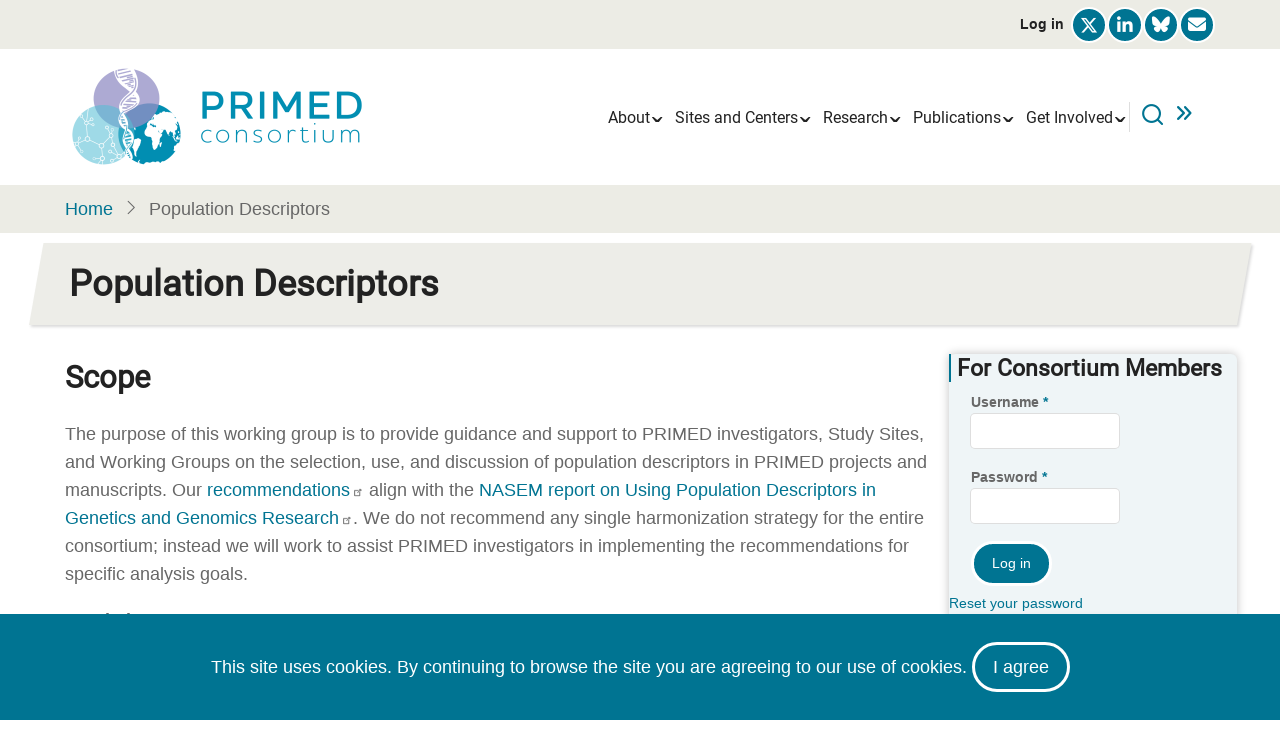

--- FILE ---
content_type: text/html; charset=UTF-8
request_url: https://primedconsortium.org/working-group/population-descriptors
body_size: 8749
content:
<!DOCTYPE html>
<html lang="en" dir="ltr">
  <head>
    <meta charset="utf-8" />
<script async src="https://www.googletagmanager.com/gtag/js?id=G-L8SZBLMSG0"></script>
<script>window.dataLayer = window.dataLayer || [];function gtag(){dataLayer.push(arguments)};gtag("js", new Date());gtag("set", "developer_id.dMDhkMT", true);gtag("config", "G-L8SZBLMSG0", {"groups":"default","page_placeholder":"PLACEHOLDER_page_location"});</script>
<meta name="Generator" content="Drupal 10 (https://www.drupal.org)" />
<meta name="MobileOptimized" content="width" />
<meta name="HandheldFriendly" content="true" />
<meta name="viewport" content="width=device-width, initial-scale=1.0" />
<link rel="icon" href="/sites/default/files/android-chrome-192x192.png" type="image/png" />
<link rel="alternate" type="text/csv" title="Working Group Roster" href="/working-group/133/export?page&amp;_format=csv" />
<link rel="canonical" href="https://primedconsortium.org/working-group/population-descriptors" />
<link rel="shortlink" href="https://primedconsortium.org/node/133" />

    <title>Population Descriptors | PRIMED Consortium</title>
        <link rel="preload" as="font" href="/themes/custom/primedtarapro/fonts/open-sans.woff2" type="font/woff2" crossorigin>
    <link rel="preload" as="font" href="/themes/custom/primedtarapro/fonts/roboto.woff2" type="font/woff2" crossorigin>
    
    <link rel="stylesheet" media="all" href="/core/themes/stable9/css/system/components/align.module.css?t8veam" />
<link rel="stylesheet" media="all" href="/core/themes/stable9/css/system/components/fieldgroup.module.css?t8veam" />
<link rel="stylesheet" media="all" href="/core/themes/stable9/css/system/components/container-inline.module.css?t8veam" />
<link rel="stylesheet" media="all" href="/core/themes/stable9/css/system/components/clearfix.module.css?t8veam" />
<link rel="stylesheet" media="all" href="/core/themes/stable9/css/system/components/details.module.css?t8veam" />
<link rel="stylesheet" media="all" href="/core/themes/stable9/css/system/components/hidden.module.css?t8veam" />
<link rel="stylesheet" media="all" href="/core/themes/stable9/css/system/components/item-list.module.css?t8veam" />
<link rel="stylesheet" media="all" href="/core/themes/stable9/css/system/components/js.module.css?t8veam" />
<link rel="stylesheet" media="all" href="/core/themes/stable9/css/system/components/nowrap.module.css?t8veam" />
<link rel="stylesheet" media="all" href="/core/themes/stable9/css/system/components/position-container.module.css?t8veam" />
<link rel="stylesheet" media="all" href="/core/themes/stable9/css/system/components/reset-appearance.module.css?t8veam" />
<link rel="stylesheet" media="all" href="/core/themes/stable9/css/system/components/resize.module.css?t8veam" />
<link rel="stylesheet" media="all" href="/core/themes/stable9/css/system/components/system-status-counter.css?t8veam" />
<link rel="stylesheet" media="all" href="/core/themes/stable9/css/system/components/system-status-report-counters.css?t8veam" />
<link rel="stylesheet" media="all" href="/core/themes/stable9/css/system/components/system-status-report-general-info.css?t8veam" />
<link rel="stylesheet" media="all" href="/core/themes/stable9/css/system/components/tablesort.module.css?t8veam" />
<link rel="stylesheet" media="all" href="/core/themes/stable9/css/views/views.module.css?t8veam" />
<link rel="stylesheet" media="all" href="/modules/contrib/ckeditor_accordion/css/accordion.frontend.css?t8veam" />
<link rel="stylesheet" media="all" href="/modules/contrib/extlink/css/extlink.css?t8veam" />
<link rel="stylesheet" media="all" href="/modules/custom/proposals/css/proposals.css?t8veam" />
<link rel="stylesheet" media="all" href="/modules/contrib/views_data_export/css/views_data_export.css?t8veam" />
<link rel="stylesheet" media="all" href="/themes/contrib/tarapro/css/fontawesome6.css?t8veam" />
<link rel="stylesheet" media="all" href="/themes/contrib/tarapro/css/animate.css?t8veam" />
<link rel="stylesheet" media="all" href="/themes/contrib/tarapro/css/slider.css?t8veam" />
<link rel="stylesheet" media="all" href="/themes/contrib/tarapro/css/style.css?t8veam" />
<link rel="stylesheet" media="all" href="/themes/custom/primedtarapro/css/primed.css?t8veam" />
<link rel="stylesheet" media="all" href="/themes/custom/primedtarapro/css/colors.css?t8veam" />
<link rel="stylesheet" media="all" href="/themes/custom/primedtarapro/css/file.css?t8veam" />
<link rel="stylesheet" media="all" href="/themes/contrib/tarapro/css/font.css?t8veam" />

    <script src="/sites/default/files/js/js_afBTncbf4ewlBty_-A9sfly7wZth8bNImsLyoc0_9dU.js?scope=header&amp;delta=0&amp;language=en&amp;theme=primedtarapro&amp;include=eJxly0EOwjAMRNELhfpIkYlNMLXsyDHQ3h4WqIuym_-kaSuTpEfF1jxI3OBYyy3cko0Kb6liK1A8B-ryy9Ldu3JFQ91T2oQzlMTAEQ5d_Yp6mbl_j_3g-2OWl_B7VsLEytvwSPiTDz9BQcg"></script>

    <script src="https://kit.fontawesome.com/38572fc33e.js" crossorigin="anonymous"></script>
  </head>
  <body class="nid-133 page-type-committees-and-working-groups user-not-logged-in inner-page path-node one-sidebar sidebar-right NOTFRONT">
  <div class="loader"></div>
        <a href="#main-content" class="visually-hidden focusable">
      Skip to main content
    </a>
    
      <div class="dialog-off-canvas-main-canvas" data-off-canvas-main-canvas>
      <div class="header-top">
  <div class="container">
    <div class="header-top-container">
              <div class="header-top-left header-top-block">
            <div class="block-region region-header-top">
    <nav  id="block-useraccountmenu-2" class="block block-menu navigation menu-account" aria-labelledby="block-useraccountmenu-2-menu" role="navigation">
            
  <h2 class="visually-hidden block-title" id="block-useraccountmenu-2-menu">User account menu</h2>
  
      
              <ul class="menu">
                          <li class="menu-item menu-item-level-1">
                    <a href="/user/login" data-drupal-link-system-path="user/login">Log in</a>

                  </li>
          </ul>
  


  </nav>

  </div>

        </div> <!--/.header-top-left -->
                    <div class="header-top-right header-top-block">
          <ul class="social-icons">
        <li><a href="https://x.com/PRSmethods" title="X (Formerly Twitter)" target="_blank"><i class="icon-twitter" aria-hidden="true"></i></a></li>
          <li><a href="https://www.linkedin.com/company/primed-consortium/" title="LinkedIn" target="_blank"><i class="icon-linkedin" aria-hidden="true"></i></a></li>
                    <li><a href=" https://bsky.app/profile/prsmethods.bsky.social" title="Bluesky"><i class="fa-brands fa-bluesky" aria-hidden="true"></i></a></li>
<li><a href="/contact" title="Contact Us"><i class="fa fa-envelope" aria-hidden="true"></i></a></li>
  </ul>
        </div> <!--/.header-top-right -->
          </div> <!--/.header-top-container -->
  </div> <!--/.container -->
</div> <!--/.header-top -->
<header class="header">
  <div class="container">
    <div class="header-container">
          <div class="site-branding">
          <div class="block-region region-site-branding">
    <div id="block-primedtarapro-branding" class="block">
  
    
  <div class="block-content">
  <div class="site-brand">
  		<div class="site-logo">
         <a href="/" title="Home" rel="home">
            <img src="/sites/default/files/PRIMED_JP_0_0.png" alt="Home" />
         </a>
	 </div>
     </div>
  </div>
</div>
  </div>

      </div>
    <div class="header-right">
<!-- Start: primary menu region -->
<div class="mobile-menu">
  <span></span>
  <span></span>
  <span></span>
</div>
<div class="primary-menu-wrapper">
<div class="menu-wrap">
<div class="close-mobile-menu"><i class="icon-close" aria-hidden="true"></i></div>
  <div class="block-region region-primary-menu">
    <nav  id="block-primedtarapro-main-menu" class="block block-menu navigation menu-main" aria-labelledby="block-primedtarapro-main-menu-menu" role="navigation">
            
  <h2 class="visually-hidden block-title" id="block-primedtarapro-main-menu-menu">Main navigation</h2>
  
      
              <ul class="main-menu menu">
                    <li class="menu-item main-menu-item menu-item-level-1 expanded menu-item-has-children">
                <a href="/about" data-drupal-link-system-path="node/16">About</a>

                                <ul class="submenu">
                    <li class="menu-item main-menu-item menu-item-level-2">
                <a href="/about/primed" data-drupal-link-system-path="node/1">About PRIMED</a>

              </li>
                <li class="menu-item main-menu-item menu-item-level-2">
                <a href="/about/committees" data-drupal-link-system-path="about/committees">Committees</a>

              </li>
                <li class="menu-item main-menu-item menu-item-level-2">
                <a href="/about/workinggroups" data-drupal-link-system-path="about/workinggroups">Working Groups</a>

              </li>
                <li class="menu-item main-menu-item menu-item-level-2">
                <a href="/events" data-drupal-link-system-path="node/102">Events</a>

              </li>
                <li class="menu-item main-menu-item menu-item-level-2">
                <a href="/about/policies" data-drupal-link-system-path="node/110">Policies</a>

              </li>
        </ul>
  
              </li>
                <li class="menu-item main-menu-item menu-item-level-1 expanded menu-item-has-children">
                <a href="/sitesandcenters" data-drupal-link-system-path="node/5">Sites and Centers</a>

                                <ul class="submenu">
                    <li class="menu-item main-menu-item menu-item-level-2">
                <a href="/sitesandcenters/nih" data-drupal-link-system-path="node/92">NIH Program</a>

              </li>
                <li class="menu-item main-menu-item menu-item-level-2">
                <a href="/sitesandcenters/studysites" data-drupal-link-system-path="sitesandcenters/studysites">Study Sites</a>

              </li>
                <li class="menu-item main-menu-item menu-item-level-2">
                <a href="/sitesandcenters/coordinating" data-drupal-link-system-path="node/93">Coordinating Center</a>

              </li>
                <li class="menu-item main-menu-item menu-item-level-2">
                <a href="/sitesandcenters/affiliate" data-drupal-link-system-path="node/15">Affiliate Members</a>

              </li>
                <li class="menu-item main-menu-item menu-item-level-2">
                <a href="/center/esp" data-drupal-link-system-path="node/187">External Scientific Panel</a>

              </li>
        </ul>
  
              </li>
                <li class="menu-item main-menu-item menu-item-level-1 expanded menu-item-has-children">
                <a href="/research" data-drupal-link-system-path="node/6">Research</a>

                                <ul class="submenu">
                    <li class="menu-item main-menu-item menu-item-level-2">
                <a href="/research/data" data-drupal-link-system-path="node/7">Data Overview</a>

              </li>
                <li class="menu-item main-menu-item menu-item-level-2">
                <a href="/research/analysis-tools" data-drupal-link-system-path="node/138">Analysis Tools</a>

              </li>
                <li class="menu-item main-menu-item menu-item-level-2">
                <a href="/research/ourhealth" data-drupal-link-system-path="node/747">OurHealth study</a>

              </li>
                <li class="menu-item main-menu-item menu-item-level-2">
                <a href="/research/highlights" data-drupal-link-system-path="node/621">Research Highlights</a>

              </li>
        </ul>
  
              </li>
                <li class="menu-item main-menu-item menu-item-level-1 expanded menu-item-has-children">
                <a href="/publications" data-drupal-link-system-path="node/156">Publications</a>

                                <ul class="submenu">
                    <li class="menu-item main-menu-item menu-item-level-2">
                <a href="/publications/abstracts" data-drupal-link-system-path="publications/abstracts">View Abstracts</a>

              </li>
                <li class="menu-item main-menu-item menu-item-level-2 collapsed">
                <a href="/publications/published" data-drupal-link-system-path="publications/published">View Publications</a>

              </li>
                <li class="menu-item main-menu-item menu-item-level-2">
                <a href="/publications/banner" data-drupal-link-system-path="publications/banner">Banner Authors</a>

              </li>
                <li class="menu-item main-menu-item menu-item-level-2">
                <a href="/about/policies/publications-policy" data-drupal-link-system-path="node/127">Publications Policy</a>

              </li>
        </ul>
  
              </li>
                <li class="menu-item main-menu-item menu-item-level-1 expanded menu-item-has-children">
                <a href="/involved" data-drupal-link-system-path="node/8">Get Involved</a>

                                <ul class="submenu">
                    <li class="menu-item main-menu-item menu-item-level-2">
                <a href="/collaboration" data-drupal-link-system-path="node/523">Collaboration</a>

              </li>
                <li class="menu-item main-menu-item menu-item-level-2">
                <a href="/education" data-drupal-link-system-path="node/509">Education</a>

              </li>
        </ul>
  
              </li>
        </ul>
  


  </nav>

  </div>

</div>
</div>
<!-- End: primary menu region -->
<div class="full-page-search">
<div class="search-icon"><i class="icon-search" aria-hidden="true"></i></div> <!--/.search icon -->
<div class="search-box">
  <div class="search-box-close"></div>
  <div class="search-box-content">
      <div class="block-region region-search-box">
    <div class="search-block-form block" data-drupal-selector="search-block-form" id="block-primedtarapro-search" role="search">
  
      <h2 class="block-title">Search</h2>
    
  <div class="block-content">
      <form action="/search/node" method="get" id="search-block-form" accept-charset="UTF-8">
  <div class="js-form-item form-item form-type-search js-form-type-search form-item-keys js-form-item-keys form-no-label">
      <label for="edit-keys" class="visually-hidden">Search</label>
        <input title="Enter the terms you wish to search for." data-drupal-selector="edit-keys" type="search" id="edit-keys" name="keys" value="" size="15" maxlength="128" class="form-search" />

        </div>
<div data-drupal-selector="edit-actions" class="form-actions js-form-wrapper form-wrapper" id="edit-actions--2"><input data-drupal-selector="edit-submit" type="submit" id="edit-submit" value="Search" class="button js-form-submit form-submit" />
</div>

</form>

    </div>
</div>
  </div>

  </div>
  <div class="search-box-close"></div>
</div><!--/search-box-->
</div> <!--/.full-page-search -->
 <!--/end if for page.search_box -->
      <div class="sliding-panel-icon">
     <i class="fa fa-angle-double-right" aria-hidden="true"></i>
    </div>
   <!--/end if for animated_sidebar_option -->
</div> <!--/.header-right -->
  </div> <!--/.header-container -->
  </div> <!--/.container -->
</header><!-- /.header -->
<!-- End: Header -->
<!-- Start: Breadcrumb -->
<div id="breadcrumb">
   <div class="container">
       <div class="block-region region-breadcrumb">
    <div id="block-primedtarapro-breadcrumbs" class="block">
  
    
  <div class="block-content">
        <nav class="breadcrumb" role="navigation" aria-labelledby="system-breadcrumb">
    <ol class="breadcrumb-items">
          <li class="breadcrumb-item">
                  <a href="/">Home</a><i class="icon-angle-right breadcrumb-item-seperator" aria-hidden="true"></i>
              </li>
          <li class="breadcrumb-item">
                  Population Descriptors
              </li>
        </ol>
  </nav>

    </div>
</div>
  </div>

   </div> <!--/.container -->
</div>
<!-- End: Breadcrumb -->
<!-- Start: highlighted -->
<div id="highlighted">
   <div class="container">
        <div class="block-region region-highlighted">
    <div data-drupal-messages-fallback class="hidden"></div>
<div id="block-primedtarapro-page-title" class="block">
  
    
  <div class="block-content">
        
      <div class="page-title-wrap">
      <h1 class="page-title"><span>Population Descriptors</span>
</h1>
    </div> <!--/.page-title-wrap -->
    

    </div>
</div>
  </div>

   </div>
</div>
<!-- End: highlighted -->
<div id="main-wrapper" class="main-wrapper">
  <div class="container">
    <div class="main-container">
      <main id="main" class="page-content">
        <a id="main-content" tabindex="-1"></a>                  <div class="block-region region-content">
    <div id="block-primedtarapro-content" class="block">
  
    
  <div class="block-content">
      <article data-history-node-id="133" class="node node--type-committees-and-working-groups node-view-mode-full">

  

  <div class="node-content">
    
            <div class="field field--name-body field--type-text-with-summary field--label-hidden field-item"><h2>Scope</h2>
<p>The purpose of this working group is to provide guidance and support to PRIMED investigators, Study Sites, and Working Groups on the selection, use, and discussion of population descriptors in PRIMED projects and manuscripts. Our <a href="https://docs.google.com/document/d/1bNZGaJlD8qSMgJBLxklFJQYA34CwRrzUxuyTbhPRqHA/edit?usp=sharing">recommendations</a> align with the <a href="https://nap.nationalacademies.org/catalog/26902/using-population-descriptors-in-genetics-and-genomics-research-a-new">NASEM report on Using Population Descriptors in Genetics and Genomics Research</a>. We do not recommend any single harmonization strategy for the entire consortium; instead we will work to assist PRIMED investigators in implementing the recommendations for specific analysis goals.</p>
</div>
      
  
      <div class="field field--name-field-co-chairs field--type-entity-reference field--label-above target-type-user">
      <div class="field__label">Co-chairs</div>
        <div class="field__items">
          <ul>
              <li class="field-item"><div class="user_compact">
<article>

   <a href="/user/47" hreflang="en">Peter</a>
      <a href="/user/47" hreflang="en">Kraft</a>
 (PRIMED-Cancer,&nbsp;
             National Institutes of Health)



</article>
</div>


</li>
              <li class="field-item"><div class="user_compact">
<article>

   <a href="/user/201" hreflang="en">Iain</a>
      <a href="/user/201" hreflang="en">Konigsberg</a>
 (CAPE,&nbsp;
             University of Colorado)



</article>
</div>


</li>
              <li class="field-item"><div class="user_compact">
<article>

   <a href="/user/174" hreflang="en">Stephanie</a>
      <a href="/user/174" hreflang="en">Gogarten</a>
 (CC,&nbsp;
             University of Washington)



</article>
</div>


</li>
                </ul>
        </div>
    </div>
  


  </div>
</article>

    </div>
</div>
  </div>

              </main>
            <!-- Start: Right Sidebar -->  
<div id="sidebar-right" class="sidebar">
   <aside class="sidebar-right" role="complementary">
        <div class="block-region region-sidebar-second">
    <div id="block-userlogin-2" role="form" class="block">
  
      <h2 class="block-title">For Consortium Members</h2>
    
  <div class="block-content">
      <form class="user-login-form" data-drupal-selector="user-login-form" action="/working-group/population-descriptors?destination=/working-group/population-descriptors" method="post" id="user-login-form" accept-charset="UTF-8">
  <div class="js-form-item form-item form-type-textfield js-form-type-textfield form-item-name js-form-item-name">
      <label for="edit-name" class="js-form-required form-required">Username</label>
        <input autocorrect="none" autocapitalize="none" spellcheck="false" autocomplete="username" data-drupal-selector="edit-name" type="text" id="edit-name" name="name" value="" size="15" maxlength="60" class="form-text required" required="required" aria-required="true" />

        </div>
<div class="js-form-item form-item form-type-password js-form-type-password form-item-pass js-form-item-pass">
      <label for="edit-pass" class="js-form-required form-required">Password</label>
        <input autocomplete="current-password" data-drupal-selector="edit-pass" type="password" id="edit-pass" name="pass" size="15" maxlength="128" class="form-text required" required="required" aria-required="true" />

        </div>
<input autocomplete="off" data-drupal-selector="form-50rdwjwmxhrxlt-susc1ce6xuu3gtd-u-hxyzlltn94" type="hidden" name="form_build_id" value="form-50RDWJWMxHRXlT_sUSc1CE6xuu3gtD-U-HxyzlltN94" />
<input data-drupal-selector="edit-user-login-form" type="hidden" name="form_id" value="user_login_form" />
<div data-drupal-selector="edit-actions" class="form-actions js-form-wrapper form-wrapper" id="edit-actions--3"><input data-drupal-selector="edit-submit" type="submit" id="edit-submit--2" name="op" value="Log in" class="button js-form-submit form-submit" />
</div>

</form>
<ul><li><a href="/user/password" title="Send password reset instructions via email." class="request-password-link">Reset your password</a></li></ul>
    </div>
</div><div class="views-element-container block" id="block-views-block-working-group-roster-block-1">
  
    
  <div class="block-content">
      <div><div class="js-view-dom-id-510398ad66dd6ded822a9908d860cb5da4eac3430ef14c7e3571f76f3d7f094b view-working_group_roster">
  
  
  

  
  
  

  <table class="cols-1">
        <thead>
      <tr>
                                                  <th id="view-rendered-entity-table-column" class="views-field views-field-rendered-entity" scope="col">Group Roster</th>
              </tr>
    </thead>
    <tbody>
          <tr>
                                                                                        <td headers="view-rendered-entity-table-column" class="views-field views-field-rendered-entity"><div class="user_compact">
<article>


<a href="/user/154">
    Adebamowo,
    Clement
  </a>


      (<a href="/study/cardinal" hreflang="en">CARDINAL</a>)
 


</article>
</div>


          </td>
              </tr>
          <tr>
                                                                                        <td headers="view-rendered-entity-table-column" class="views-field views-field-rendered-entity"><div class="user_compact">
<article>


<a href="/user/152">
    Adebamowo,
    Sally
  </a>


      (<a href="/study/cardinal" hreflang="en">CARDINAL</a>)
 


</article>
</div>


          </td>
              </tr>
          <tr>
                                                                                        <td headers="view-rendered-entity-table-column" class="views-field views-field-rendered-entity"><div class="user_compact">
<article>


<a href="/user/330">
    Cobran,
    Ewan
  </a>


      (<a href="/members/affiliate/cobran-mayo-clinic" hreflang="en">Cobran / Mayo Clinic</a>)
 


</article>
</div>


          </td>
              </tr>
          <tr>
                                                                                        <td headers="view-rendered-entity-table-column" class="views-field views-field-rendered-entity"><div class="user_compact">
<article>


<a href="/user/171">
    Conomos,
    Matthew P.
  </a>


      (<a href="/sitesandcenters/coordinating" hreflang="en">CC</a>)
 


</article>
</div>


          </td>
              </tr>
          <tr>
                                                                                        <td headers="view-rendered-entity-table-column" class="views-field views-field-rendered-entity"><div class="user_compact">
<article>


<a href="/user/227">
    Darst,
    Burcu
  </a>


      (<a href="/study/primed-cancer" hreflang="en">PRIMED-Cancer</a>)
 


</article>
</div>


          </td>
              </tr>
          <tr>
                                                                                        <td headers="view-rendered-entity-table-column" class="views-field views-field-rendered-entity"><div class="user_compact">
<article>


<a href="/user/70">
    Deutsch,
    Aaron
  </a>


      (<a href="/study/d-prism" hreflang="en">D-PRISM</a>)
 


</article>
</div>


          </td>
              </tr>
          <tr>
                                                                                        <td headers="view-rendered-entity-table-column" class="views-field views-field-rendered-entity"><div class="user_compact">
<article>


<a href="/user/167">
    Fullerton,
    Stephanie
     "Malia"
 </a>


      (<a href="/sitesandcenters/coordinating" hreflang="en">CC</a>)
 


</article>
</div>


          </td>
              </tr>
          <tr>
                                                                                        <td headers="view-rendered-entity-table-column" class="views-field views-field-rendered-entity"><div class="user_compact">
<article>


<a href="/user/92">
    Gillanders,
    Elizabeth
  </a>


      (<a href="/sitesandcenters/nih" hreflang="en">NIH</a>)
 


</article>
</div>


          </td>
              </tr>
          <tr>
                                                                                        <td headers="view-rendered-entity-table-column" class="views-field views-field-rendered-entity"><div class="user_compact">
<article>


<a href="/user/174">
    Gogarten,
    Stephanie
  </a>


      (<a href="/sitesandcenters/coordinating" hreflang="en">CC</a>)
 


</article>
</div>


          </td>
              </tr>
          <tr>
                                                                                        <td headers="view-rendered-entity-table-column" class="views-field views-field-rendered-entity"><div class="user_compact">
<article>


<a href="/user/189">
    Hirbo,
    Jibril
  </a>


      (<a href="/study/epic-prs" hreflang="en">EPIC-PRS</a><a href="/members/affiliate/cox-biovu" hreflang="en">Cox / BioVU</a>)
 


</article>
</div>


          </td>
              </tr>
          <tr>
                                                                                        <td headers="view-rendered-entity-table-column" class="views-field views-field-rendered-entity"><div class="user_compact">
<article>


<a href="/user/248">
    Hornsby,
    Whitney
  </a>


      (<a href="/study/ffairr-prs" hreflang="en">FFAIRR-PRS</a><a href="/members/affiliate/natarajan-ourhealth" hreflang="en">Natarajan / OurHealth</a>)
 


</article>
</div>


          </td>
              </tr>
          <tr>
                                                                                        <td headers="view-rendered-entity-table-column" class="views-field views-field-rendered-entity"><div class="user_compact">
<article>


<a href="/user/137">
    Johnston,
    Katherine
  </a>


      (<a href="/study/cardinal" hreflang="en">CARDINAL</a>)
 


</article>
</div>


          </td>
              </tr>
          <tr>
                                                                                        <td headers="view-rendered-entity-table-column" class="views-field views-field-rendered-entity"><div class="user_compact">
<article>


<a href="/user/201">
    Konigsberg,
    Iain
  </a>


      (<a href="/study/cape" hreflang="en">CAPE</a>)
 


</article>
</div>


          </td>
              </tr>
          <tr>
                                                                                        <td headers="view-rendered-entity-table-column" class="views-field views-field-rendered-entity"><div class="user_compact">
<article>


<a href="/user/74">
    Kosel,
    Matt
  </a>


      (<a href="/study/prevent" hreflang="en">PREVENT</a>)
 


</article>
</div>


          </td>
              </tr>
          <tr>
                                                                                        <td headers="view-rendered-entity-table-column" class="views-field views-field-rendered-entity"><div class="user_compact">
<article>


<a href="/user/47">
    Kraft,
    Peter
  </a>


      (<a href="/study/primed-cancer" hreflang="en">PRIMED-Cancer</a>)
 


</article>
</div>


          </td>
              </tr>
          <tr>
                                                                                        <td headers="view-rendered-entity-table-column" class="views-field views-field-rendered-entity"><div class="user_compact">
<article>


<a href="/user/219">
    Martin,
    Alicia
  </a>


      (<a href="/study/ffairr-prs" hreflang="en">FFAIRR-PRS</a>)
 


</article>
</div>


          </td>
              </tr>
          <tr>
                                                                                        <td headers="view-rendered-entity-table-column" class="views-field views-field-rendered-entity"><div class="user_compact">
<article>


<a href="/user/54">
    Mathias,
    Rasika
  </a>


      (<a href="/study/epic-prs" hreflang="en">EPIC-PRS</a>)
 


</article>
</div>


          </td>
              </tr>
          <tr>
                                                                                        <td headers="view-rendered-entity-table-column" class="views-field views-field-rendered-entity"><div class="user_compact">
<article>


<a href="/user/91">
    Mechanic,
    Leah
  </a>


      (<a href="/sitesandcenters/nih" hreflang="en">NIH</a>)
 


</article>
</div>


          </td>
              </tr>
          <tr>
                                                                                        <td headers="view-rendered-entity-table-column" class="views-field views-field-rendered-entity"><div class="user_compact">
<article>


<a href="/user/16">
    Nelson,
    Sarah C.
  </a>


      (<a href="/sitesandcenters/coordinating" hreflang="en">CC</a>)
 


</article>
</div>


          </td>
              </tr>
          <tr>
                                                                                        <td headers="view-rendered-entity-table-column" class="views-field views-field-rendered-entity"><div class="user_compact">
<article>


<a href="/user/158">
    Ramsay,
    Michèle
  </a>


      (<a href="/study/cardinal" hreflang="en">CARDINAL</a>)
 


</article>
</div>


          </td>
              </tr>
          <tr>
                                                                                        <td headers="view-rendered-entity-table-column" class="views-field views-field-rendered-entity"><div class="user_compact">
<article>


<a href="/user/79">
    Smith,
    Johanna
  </a>


      (<a href="/study/prevent" hreflang="en">PREVENT</a>)
 


</article>
</div>


          </td>
              </tr>
          <tr>
                                                                                        <td headers="view-rendered-entity-table-column" class="views-field views-field-rendered-entity"><div class="user_compact">
<article>


<a href="/user/131">
    Sun,
    Quan
  </a>


      (<a href="/study/epic-prs" hreflang="en">EPIC-PRS</a>)
 


</article>
</div>


          </td>
              </tr>
          <tr>
                                                                                        <td headers="view-rendered-entity-table-column" class="views-field views-field-rendered-entity"><div class="user_compact">
<article>


<a href="/user/224">
    Wang,
    Ying
  </a>


      (<a href="/study/ffairr-prs" hreflang="en">FFAIRR-PRS</a>)
 


</article>
</div>


          </td>
              </tr>
          <tr>
                                                                                        <td headers="view-rendered-entity-table-column" class="views-field views-field-rendered-entity"><div class="user_compact">
<article>


<a href="/user/56">
    Wojcik,
    Genevieve
     "Gen"
 </a>


      (<a href="/study/cape" hreflang="en">CAPE</a>)
 


</article>
</div>


          </td>
              </tr>
          <tr>
                                                                                        <td headers="view-rendered-entity-table-column" class="views-field views-field-rendered-entity"><div class="user_compact">
<article>


<a href="/user/173">
    Wong,
    Quenna
  </a>


      (<a href="/sitesandcenters/coordinating" hreflang="en">CC</a>)
 


</article>
</div>


          </td>
              </tr>
          <tr>
                                                                                        <td headers="view-rendered-entity-table-column" class="views-field views-field-rendered-entity"><div class="user_compact">
<article>


<a href="/user/153">
    Zhang,
    Yuji
  </a>


      (<a href="/study/cardinal" hreflang="en">CARDINAL</a>)
 


</article>
</div>


          </td>
              </tr>
      </tbody>
</table>

    

  
  

  
  <div class="csv-feed views-data-export-feed views-data-export-feed--data-export-1"><a href="/working-group/133/export?page&amp;_format=csv" title="Working Group Roster" class="feed-icon">
  Download CSV
</a>
</div>

</div>
</div>

    </div>
</div>
  </div>

   </aside>
</div><!-- End: Right Sidebar -->  
    </div>   </div> </div>  <div class="sliding-sidebar animated-panel-from-right">
  <div class="sliding-sidebar-container">
    <div class="close-animated-sidebar">
      <i class="icon-close" aria-hidden="true"></i>
    </div>
      <div class="block-region region-sidebar-sliding">
    <nav  id="block-primedtarapro-account-menu" class="block block-menu navigation menu-account" aria-labelledby="block-primedtarapro-account-menu-menu" role="navigation">
      
  <h2 class="block-title" id="block-primedtarapro-account-menu-menu">Quick Links and Information</h2>
  
      
              <ul class="menu">
                          <li class="menu-item menu-item-level-1">
                    <a href="/user/login" data-drupal-link-system-path="user/login">Log in</a>

                  </li>
          </ul>
  


  </nav>
<div id="block-animatedsidebar" class="block">
  
    
  <div class="block-content">
      
            <div class="field field--name-body field--type-text-with-summary field--label-hidden field-item"><ul>
<li><a href="/news">News</a></li>
<li><a href="/contact">Contact us</a></li>
</ul>
</div>
      
    </div>
</div>
  </div>

  </div>
<!-- /page.sidebar_sliding -->
</div> <!-- /..sliding-sidebar -->
<section id="last-section"></section>
<!-- Start: Footer -->
<footer id="footer">
  <div class="footer">
    <div class="container">
    <!-- /footer-top -->
        <!-- end condition if copyright or social icons -->
      <div class="footer-bottom">
        <div class="block-region region-footer-bottom">
    <div id="block-fundingfooter" class="block">
  
    
  <div class="block-content">
      
            <div class="field field--name-body field--type-text-with-summary field--label-hidden field-item"><p><strong>Questions? </strong><a href="/contact"><strong>Contact the PRIMED Coordinating Center</strong></a><strong>.</strong></p>
<p>Follow us on Bluesky: <a href="https://bsky.app/profile/prsmethods.bsky.social">@prsmethods.bsky.social</a>, X: <a href="https://x.com/PRSmethods">@PRSmethods</a>,&nbsp;and&nbsp;on <a href="https://www.linkedin.com/company/primed-consortium/">LinkedIn</a>.</p>
<p class="footer-small">The PRIMED Consortium is funded by the National Human Genome Research Institute (NHGRI) and the National Cancer Institute (NCI). Coordinating Center: <a href="https://reporter.nih.gov/search/d5Zp_pK9H02f7uNmYZ6KEA/project-details/10206755">U01HG011697</a>; Study Sites: <a href="https://reporter.nih.gov/search/oz6XXUcJDE6gWv0MUb9qSQ/project-details/10212798">U01HG011717</a>, <a href="https://reporter.nih.gov/search/aj_VgAvLYEqzHIQEqyYPlQ/project-details/10212708">U01CA261339</a>, <a href="https://reporter.nih.gov/search/NTCfUSwVrEuNAT4F7bIbjQ/project-details/10212773">U01HG011719</a>, <a href="https://reporter.nih.gov/search/rRqm0iPyrUWZj_39XJlI_Q/project-details/10212768">U01HG011720</a>, <a href="https://reporter.nih.gov/search/p6rY_EQK1UqMInNTMI6X4w/project-details/10212697">U01HG011723</a>, <a href="https://reporter.nih.gov/search/Uxw7A1skW029sF4Q3Te-3g/project-details/10212827">U01HG011715</a>, <a href="https://reporter.nih.gov/search/EWO-xMjpQ0GebZkogmCP9g/project-details/10210804">U01HG011710</a>.</p>
<p class="footer-small">©2021-2025&nbsp;<a href="http://www.biostat.washington.edu">University of Washington Department of Biostatistics</a> - <a href="http://www.washington.edu">University of Washington</a>, Seattle, WA<br><a href="https://www.washington.edu/accessibility/">Accessibility</a> | <a href="http://www.washington.edu/online/terms">Terms</a> | <a href="http://www.washington.edu/online/privacy">Privacy</a></p>
<p class="footer-small">Logo design by&nbsp;<a href="https://jessicajohnsonart.com/">Jessica Johnson</a>.</p>
</div>
      
    </div>
</div>
  </div>

    </div> <!--/.footer-bottom -->
   <!-- end condition for footer_bottom -->
    </div><!-- /.container -->
  </div> <!--/.footer -->
</footer>
  <!-- Start Cookie Alert -->
<div class="cookiealert" role="alert">
  <div class="container">
    <p>
              This site uses cookies. By continuing to browse the site you are agreeing to our use of cookies.
            <button type="button" class="acceptcookies" aria-label="Close">I agree</button>
    </p>
  </div>
</div>
<!-- End Cookie Alert -->
<div class="scrolltop"><i class="icon-arrow-up" aria-hidden="true"></i></div>
<!-- End: Footer -->
<style>
.im {
  display: none;
}
</style>
<style>
.fab {
  display: none;
}
</style>

<style>
.header {
  position: sticky;
  top: 0;
}
</style>

  </div>

    
  
    <script type="application/json" data-drupal-selector="drupal-settings-json">{"path":{"baseUrl":"\/","pathPrefix":"","currentPath":"node\/133","currentPathIsAdmin":false,"isFront":false,"currentLanguage":"en"},"pluralDelimiter":"\u0003","suppressDeprecationErrors":true,"google_analytics":{"account":"G-L8SZBLMSG0","trackOutbound":true,"trackMailto":true,"trackTel":true,"trackDownload":true,"trackDownloadExtensions":"7z|aac|arc|arj|asf|asx|avi|bin|csv|doc(x|m)?|dot(x|m)?|exe|flv|gif|gz|gzip|hqx|jar|jpe?g|js|mp(2|3|4|e?g)|mov(ie)?|msi|msp|pdf|phps|png|ppt(x|m)?|pot(x|m)?|pps(x|m)?|ppam|sld(x|m)?|thmx|qtm?|ra(m|r)?|sea|sit|tar|tgz|torrent|txt|wav|wma|wmv|wpd|xls(x|m|b)?|xlt(x|m)|xlam|xml|z|zip"},"data":{"extlink":{"extTarget":true,"extTargetAppendNewWindowDisplay":true,"extTargetAppendNewWindowLabel":"(opens in a new window)","extTargetNoOverride":true,"extNofollow":true,"extTitleNoOverride":false,"extNoreferrer":true,"extFollowNoOverride":false,"extClass":"ext","extLabel":"(link is external)","extImgClass":true,"extSubdomains":true,"extExclude":"","extInclude":"","extCssExclude":"","extCssInclude":"","extCssExplicit":"","extAlert":false,"extAlertText":"This link will take you to an external web site. We are not responsible for their content.","extHideIcons":false,"mailtoClass":"0","telClass":"0","mailtoLabel":"(link sends email)","telLabel":"(link is a phone number)","extUseFontAwesome":false,"extIconPlacement":"append","extPreventOrphan":false,"extFaLinkClasses":"fa fa-external-link","extFaMailtoClasses":"fa fa-envelope-o","extAdditionalLinkClasses":"","extAdditionalMailtoClasses":"","extAdditionalTelClasses":"","extFaTelClasses":"fa fa-phone","allowedDomains":["twitter.com","www.linkedin.com","bsky.app","x.com"],"extExcludeNoreferrer":""}},"ckeditorAccordion":{"accordionStyle":{"collapseAll":1,"keepRowsOpen":0,"animateAccordionOpenAndClose":1,"openTabsWithHash":0,"allowHtmlInTitles":0}},"ajaxTrustedUrl":{"form_action_p_pvdeGsVG5zNF_XLGPTvYSKCf43t8qZYSwcfZl2uzM":true,"\/search\/node":true},"user":{"uid":0,"permissionsHash":"b66f07c6d8fe69c5b51c08a84d160c8603e2ca845e315ed3a8d5f0ff161eacb6"}}</script>
<script src="/sites/default/files/js/js_3YHqCOC-arD895uhNWIm84Fhbyb_tJQ-GxjKAPj7xIk.js?scope=footer&amp;delta=0&amp;language=en&amp;theme=primedtarapro&amp;include=eJxly0EOwjAMRNELhfpIkYlNMLXsyDHQ3h4WqIuym_-kaSuTpEfF1jxI3OBYyy3cko0Kb6liK1A8B-ryy9Ldu3JFQ91T2oQzlMTAEQ5d_Yp6mbl_j_3g-2OWl_B7VsLEytvwSPiTDz9BQcg"></script>
<script src="/modules/contrib/ckeditor_accordion/js/accordion.frontend.min.js?t8veam"></script>
<script src="/sites/default/files/js/js_zsnQq7kR_LdG-cVDeMWenGIQK6tEC5JTe3WDv1AfPlU.js?scope=footer&amp;delta=2&amp;language=en&amp;theme=primedtarapro&amp;include=eJxly0EOwjAMRNELhfpIkYlNMLXsyDHQ3h4WqIuym_-kaSuTpEfF1jxI3OBYyy3cko0Kb6liK1A8B-ryy9Ldu3JFQ91T2oQzlMTAEQ5d_Yp6mbl_j_3g-2OWl_B7VsLEytvwSPiTDz9BQcg"></script>

<script>
jQuery(window).on("load", function () {
  if (jQuery(window).width() > 767) {
    var footerheight = jQuery("#footer").outerHeight(true);
    jQuery("#last-section").css("height", footerheight);
  }
});
</script>
<style>
@media screen and (min-width: 768px) {
#footer {
  position: fixed;
  right: 0;
  bottom: 0;
  left: 0;
  z-index: 0;
}
}
</style>
<script type="text/javascript">
  jQuery(document).ready(function() {
    jQuery(".loader").fadeOut( 'slow' );
  });
</script>

  </body>
</html>


--- FILE ---
content_type: text/css
request_url: https://primedconsortium.org/modules/custom/proposals/css/proposals.css?t8veam
body_size: 1044
content:
/*  Paper Proposal Create Form */
.js-form-item label[for=edit-field-permission-obtained-value],
legend{
 font-weight: bold;
}

.node-form fieldset{
 margin-top: 10px;
}

.node-form .form-checkboxes,
.node-form .js-form-type-radio,
.node-form .js-form-managed-file{
 margin-left: 1em;
 line-height: initial;
}
.node-form #block-primedtarapro-help{
 margin-bottom: 2em;
}
.node-form .description--label-help{
 padding-bottom: 1em;
}

.node-form #edit-field-sites-and-centers-assoc,
.node-form #edit-field-working-group-involved,
.node-form #edit-field-which-working-groups-input,
.node-form #edit-field-add-working-groups-support{
 columns: 2;
 -webkit-columns: 2;
 -moz-columns: 2;
}

.node-paper-proposal-form #edit-field-sites-and-centers-assoc--wrapper .form-item-field-sites-and-centers-assoc-92,
.node-paper-proposal-edit-form #edit-field-sites-and-centers-assoc--wrapper .form-item-field-sites-and-centers-assoc-92,
.node-paper-proposal-form #edit-field-sites-and-centers-assoc--wrapper .form-item-field-sites-and-centers-assoc-94,
.node-paper-proposal-edit-form #edit-field-sites-and-centers-assoc--wrapper .form-item-field-sites-and-centers-assoc-94 {
 display:none;
}

.node--type-paper-proposal table.node-paper-proposal-view tr th{
  width: 25%;
}
   
#edit-field-uploaded-materials-0--description{
  font-size: .8em;
  margin-left: 1.2em;
  line-height:normal;
  padding-top: .5em;
}


.field--name-field-paper-proposal-review>.field__label{
  font-size: 1.9em;
}

.reviewheader{
  font-size: 1.8em;
}


#block-views-block-proposal-admin-and-status-block-1{
  font-size: .9em;
}

#block-views-block-proposal-admin-and-status-block-1 .views-field{
  padding-bottom: 1em;
}
#block-views-block-proposal-admin-and-status-block-1 .views-label{
  font-weight: bold;
}

.view-paper_proposals .views-field-field-uploaded-materials a:nth-of-type(2){
  font-size: .8em;
  text-decoration: none;
  font-weight: bold;
  white-space: nowrap;
  background-color: #ccdfe3;
  color: var(--primary);
  padding: 2px;
}
.view-paper_proposals th#view-title-table-column{
  width: 25%;
}
.view-paper_proposals ul{
  padding-left: 1.5em;
}
.view-paper_proposals ul li, 
.view-paper_proposals td.views-field-nothing,
.view-paper_proposals td.views-field-field-datasets-to-be-used{
    font-size: 13px;
}
.view-paper_proposals .views-field-nothing,
.view-paper_proposals .views-field-field-datasets-to-be-used{
  max-width: 150px;
  overflow-x: overlay;
}



#views-exposed-form-paper-proposals-page-1 .form-item-uid{
  display: none;
}
  

/*  Hide archived WGs from add form, so they won't disappear if resaved. */
.form-item-field-working-group-involved-36,  .form-item-field-which-working-groups-input-36,  .form-item-field-add-working-groups-support-36,
.form-item-field-working-group-involved-37,  .form-item-field-which-working-groups-input-37,  .form-item-field-add-working-groups-support-37,
.form-item-field-working-group-involved-133, .form-item-field-which-working-groups-input-133, .form-item-field-add-working-groups-support-133,
.form-item-field-working-group-involved-143, .form-item-field-which-working-groups-input-143, .form-item-field-add-working-groups-support-143,
.form-item-field-working-group-involved-157, .form-item-field-which-working-groups-input-157, .form-item-field-add-working-groups-support-157,
.form-item-field-working-group-involved-158, .form-item-field-which-working-groups-input-158, .form-item-field-add-working-groups-support-158,
.form-item-field-working-group-involved-159, .form-item-field-which-working-groups-input-159, .form-item-field-add-working-groups-support-159,
.form-item-field-working-group-involved-160, .form-item-field-which-working-groups-input-160, .form-item-field-add-working-groups-support-160,
.form-item-field-working-group-involved-162, .form-item-field-which-working-groups-input-162, .form-item-field-add-working-groups-support-162,
.form-item-field-working-group-involved-163, .form-item-field-which-working-groups-input-163, .form-item-field-add-working-groups-support-163
{
 display: none;
}



/*  END Paper Proposal Create Form */

.node-form .description--label-help,
.node-form .description{
  background-color: #f5f5f9;
  font-style: italic;
  padding: .5em;
}






--- FILE ---
content_type: text/css
request_url: https://primedconsortium.org/themes/contrib/tarapro/css/slider.css?t8veam
body_size: 2270
content:
/**
* Owl Carousel v2.3.4
* Copyright 2013-2018 David Deutsch
* Licensed under: SEE LICENSE IN https://github.com/OwlCarousel2/OwlCarousel2/blob/master/LICENSE
*/
/*
*  Owl Carousel - Core
*/
.owl-carousel {
	display: none;
	width: 100%;
	-webkit-tap-highlight-color: transparent; /* position relative and z-index fix webkit rendering fonts issue */
	position: relative;
	z-index: 1;
}
.owl-carousel .owl-stage {
	position: relative;
	-ms-touch-action: pan-Y;
	touch-action: manipulation;
	-moz-backface-visibility: hidden; /* fix firefox animation glitch */
}
.owl-carousel .owl-stage:after {
	content: ".";
	display: block;
	clear: both;
	visibility: hidden;
	line-height: 0;
	height: 0;
}
.owl-carousel .owl-stage-outer {
	position: relative;
	overflow: hidden; /* fix for flashing background */
	-webkit-transform: translate3d(0px, 0px, 0px);
}
.owl-carousel .owl-wrapper,
.owl-carousel .owl-item {
	-webkit-backface-visibility: hidden;
	-moz-backface-visibility: hidden;
	-ms-backface-visibility: hidden;
	-webkit-transform: translate3d(0, 0, 0);
	-moz-transform: translate3d(0, 0, 0);
	-ms-transform: translate3d(0, 0, 0);
}
.owl-carousel .owl-item {
	position: relative;
	min-height: 1px;
	float: left;
	-webkit-backface-visibility: hidden;
	-webkit-tap-highlight-color: transparent;
	-webkit-touch-callout: none;
}
.owl-carousel .owl-item img {
	display: block;
	width: 100%;
}
.owl-carousel .owl-nav.disabled,
.owl-carousel .owl-dots.disabled {
	display: none;
}
.owl-carousel .owl-nav .owl-prev,
.owl-carousel .owl-nav .owl-next,
.owl-carousel .owl-dot {
	cursor: pointer;
	-webkit-user-select: none;
	-khtml-user-select: none;
	-moz-user-select: none;
	-ms-user-select: none;
	user-select: none;
}
.owl-carousel .owl-nav button.owl-prev,
.owl-carousel .owl-nav button.owl-next,
.owl-carousel button.owl-dot {
	background: none;
	color: inherit;
	border: none;
	padding: 0 !important;
	font: inherit;
}
.owl-carousel.owl-loaded {
	display: block;
}
.owl-carousel.owl-loading {
	opacity: 0;
	display: block;
}
.owl-carousel.owl-hidden {
	opacity: 0;
}
.owl-carousel.owl-refresh .owl-item {
	visibility: hidden;
}
.owl-carousel.owl-drag .owl-item {
	-ms-touch-action: pan-y;
	touch-action: pan-y;
	-webkit-user-select: none;
	-moz-user-select: none;
	-ms-user-select: none;
	user-select: none;
}
.owl-carousel.owl-grab {
	cursor: move;
	cursor: grab;
}
.owl-carousel.owl-rtl {
	direction: rtl;
}
.owl-carousel.owl-rtl .owl-item {
	float: right;
}

/* No Js */
.no-js .owl-carousel {
	display: block;
}

/*
*  Owl Carousel - Animate Plugin
*/
.owl-carousel .animated {
	animation-duration: 1000ms;
	animation-fill-mode: both;
}

.owl-carousel .owl-animated-in {
	z-index: 0;
}
.owl-carousel .owl-animated-out {
	z-index: 1;
}

.owl-carousel .fadeOut {
	animation-name: fadeOut;
}

@keyframes fadeOut {
	0% {
		opacity: 1;
	}
	100% {
		opacity: 0;
	}
}

/*
* 	Owl Carousel - Auto Height Plugin
*/
.owl-height {
	transition: height 500ms ease-in-out;
}

/*
* 	Owl Carousel - Lazy Load Plugin
*/
.owl-carousel .owl-item .owl-lazy {
	opacity: 0;
	transition: opacity 400ms ease;
}
.owl-carousel .owl-item .owl-lazy[src^=""], .owl-carousel .owl-item .owl-lazy:not([src]) {
	max-height: 0;
}
.owl-carousel .owl-item img.owl-lazy {
	transform-style: preserve-3d;
}

/*
* 	Owl Carousel - Video Plugin
*/
.owl-carousel .owl-video-wrapper {
	position: relative;
	height: 100%;
	background: #000;
}

.owl-carousel .owl-video-play-icon {
	position: absolute;
	height: 80px;
	width: 80px;
	left: 50%;
	top: 50%;
	margin-left: -40px;
	margin-top: -40px;
	background: url("owl.video.play.png") no-repeat;
	cursor: pointer;
	z-index: 1;
	-webkit-backface-visibility: hidden;
	transition: transform 100ms ease;
}

.owl-carousel .owl-video-play-icon:hover {
	-ms-transform: scale(1.3, 1.3);
	transform: scale(1.3, 1.3);
}
.owl-carousel .owl-video-playing .owl-video-tn,
.owl-carousel .owl-video-playing .owl-video-play-icon {
	display: none;
}

.owl-carousel .owl-video-tn {
	opacity: 0;
	height: 100%;
	background-position: center center;
	background-repeat: no-repeat;
	background-size: contain;
	transition: opacity 400ms ease;
}

.owl-carousel .owl-video-frame {
	position: relative;
	z-index: 1;
	height: 100%;
	width: 100%;
}
/**
* Owl Carousel v2.3.4
* Copyright 2013-2018 David Deutsch
* Licensed under: SEE LICENSE IN https://github.com/OwlCarousel2/OwlCarousel2/blob/master/LICENSE
*/
/*
* 	Default theme - Owl Carousel CSS File
*/
.owl-theme .owl-nav,
.owl-nav {
	margin-top: 10px;
	text-align: center;
	-webkit-tap-highlight-color: transparent;
}
.owl-theme .owl-nav [class*='owl-'],
.owl-nav [class*='owl-'] {
	color: #FFF;
	font-size: 14px;
	margin: 5px;
	padding: 4px 7px;
	background: #D6D6D6;
	display: inline-block;
	cursor: pointer;
	border-radius: 3px;
}
.owl-theme .owl-nav [class*='owl-']:hover,
.owl-nav [class*='owl-']:hover {
	background: #869791;
	color: #FFF;
	text-decoration: none;
}
.owl-theme .owl-nav .disabled,
.owl-nav .disabled {
	opacity: 0.5;
	cursor: default;
}
.owl-theme .owl-dots,
.owl-dots {
	text-align: center;
	-webkit-tap-highlight-color: transparent;
}
.owl-theme .owl-dots .owl-dot,
.owl-dots .owl-dot {
	display: inline-block;
	transform: scale(1);
}
.owl-theme .owl-dots .owl-dot span,
.owl-dots .owl-dot span {
	width: 10px;
	height: 5px;
	margin: 0 4px;
	background: #D6D6D6;
	display: block;
	-webkit-backface-visibility: visible;
	transition: opacity 200ms ease;
}
.owl-theme .owl-dots .owl-dot.active span, .owl-theme .owl-dots .owl-dot:hover span,
.owl-dots .owl-dot.active span, .owl-dots .owl-dot:hover span {
	background: var(--color-primary);
  width: 18px;
}

/* Styling Navigation arrow */
.owl-carousel .owl-nav button.owl-prev span,
.owl-carousel .owl-nav button.owl-next span {
  display: inline-block;
  font-family: 'Roboto', sans-serif;
  font-size: 2em;
  background: #ffffff;
  width: 50px;
  height: 50px;
  line-height: 50px;
  text-align: center;
  border-radius: 50%;
}
.owl-nav button:focus {
  outline: 0;
}
/* Custom Homepage -> Slider */
#slider {
  position: relative;
	width: 100%;
	min-height: 100vh;
  margin: 0 auto;
  padding: 0;
	background: var(--bg-body);
	z-index: 2;
}
.home-slider {
  position: relative;
	width: 100%;
	min-height: 100vh;
}
.home-slider .owl-stage-outer {
	height: 100vh;
}
.slider-item {
	position: relative;
	display: flex;
	height: 100vh;
	width: 100%;
}
.slider-img {
	flex-basis: 100%;
	width: 100%;
	height: 100vh;
}
.slider-img img {
	width: 100%;
	height: 100vh;
	object-fit: cover;	
}
.slider-text-container {
	position: absolute;
	top: 0;
	left: 0;
	right: 0;
	bottom: 0;
	width: 100%;
	height: 100vh;
	display: flex;
	justify-content: flex-start;
	align-items: center;
}
.slider-text {
	color: #ffffff;
}
.layer1,
.layer2,
.layer3,
.layer4,
.layer5,
.layer6 {
	visibility: visible;
	opacity: 0;
  -webkit-transition: all ease 1s;
  -moz-transition: all ease 1s;
  transition: all ease 1s;
}
.active .layer1,
.active .layer2,
.active .layer3,
.active .layer4,
.active .layer5,
.active .layer6 {
	visibility: visible;
  opacity: 1;
	filter: alpha(opacity=100);
  -webkit-transform: translate3d(0, 0, 0);
  transform: translate3d(0, 0, 0);
}
.layer1,
.layer4 {
  -webkit-transform: translate3d(-100%, 0 , 0);
  -moz-transform: translate3d(-100%, 0 , 0);
  transform: translate3d(-100%, 0 , 0);
}
.active .layer1 {
  -webkit-transition-delay: 1s;
  -moz-transition-delay: 1s;
  transition-delay: 1s;
}
.active .layer4 {
  -webkit-transition-delay: 5s;
  -moz-transition-delay: 5s;
  transition-delay: 5s;
}
.layer3 {
  -webkit-transform: translate3d(0, 100% , 0);
  -moz-transform: translate3d(0, 100% , 0);
  transform: translate3d(0, 100% , 0);
}
.active .layer3 {
  -webkit-transition-delay: 4s;
  -moz-transition-delay: 4s;
  transition-delay: 4s;
}
.layer2,
.layer5 {
  -webkit-transform: translate3d(0, -100%, 0);
  -moz-transform: translate3d(0, -100%, 0);
  transform: translate3d(0, -100%, 0);
}
.active .layer2 {
  -webkit-transition-delay: 3s;
  -moz-transition-delay: 3s;
  transition-delay: 3s;
}
.active .layer5 {
  -webkit-transition-delay: 6s;
  -moz-transition-delay: 6s;
  transition-delay: 6s;
}
.home-slider h1,
.home-slider h2,
.home-slider h3,
.home-slider h4 {
  margin: 0;
  line-height: 1.6;
  color: #ffffff;
}
.home-slider h1 {
  font-size: 2.6rem;
}
.home-slider h2 {
  font-size: 2rem;
}
.home-slider h3 {
  font-size: 1.4rem;
}
.home-slider h4 {
  font-size: 1.2rem;
}
.home-slider h1 em,
.home-slider h2 em,
.home-slider h3 em,
.home-slider h4 em {
  padding: 0 10px;
  font-style: normal;
  background: var(--color-primary);
  color: #ffffff;
}
.home-slider p {
  width: 70%;
  margin: 20px 0;
  font-size: 1.2rem;
}
.home-slider p em {
  padding: 0 10px;
  font-style: normal;
  background: #fff;
  color: #222222;
}
.home-slider .owl-item {
  position: relative;
}
.home-slider .owl-dots {
  position: relative;
  display: flex;
  justify-content: center;
	align-items: center;
	width: 100%;
	height: 20px;
  z-index: 5;
	margin-top: -22px;
}


--- FILE ---
content_type: text/css
request_url: https://primedconsortium.org/themes/custom/primedtarapro/css/primed.css?t8veam
body_size: 4235
content:

:root {
  /* Theme Colors */
  --color-primary: #007492;
  --color-primary-light: #ecece5;
  --color-secondary: #a0d9e6;
  --color-secondary-light: #a0d9e6;
--color-puple-light: #aea9d1;
  --bg-body: #fff;
  --text-color: #676767;
  --bold-color: #222222;
  --light: #edede8;;
  --dark: #222222;
  --border: #dedede;
  --shadow: 0 0 8px 1px #cccccc;
  --font-text: "Open Sans", sans-serif;
  --font-heading: "Roboto", sans-serif;
  --accent-color: #3c644aa1;
}

#footer {
  background: var(--light) url(../images/footer-bg.png);
}

body{
 overflow-x: auto!important;
}


h1, h2, h3, h4, h5{
 font-weight: 600;
}

h1{ font-size: 2.0rem;}
h2{ font-size: 1.7rem;}
h3{ font-size: 1.4rem;}
h4{ font-size: 1.2rem;}
h5{ font-size: 1rem;}
h6{ font-size: 1rem;}

.message-info::before {
 background-color: var(--color-primary);
}
.message-info {
 background-color: #6b868d;
}

.opacity-zero{
 opacity: 0;
}

.feature{
 dfont-size: 1.3em;
 font-weight: bold;
}

.full-height{
 height: 100%;
}

ul{
 padding-left: 40px;
}

.node-content ul li{
 padding: 0px;
}

.footer-small{
 font-size: .7em;
}

.homepage-content .node-taxonomy-container{
 display:none;
}
.field--name-field-access{
 font-size: .7em;
}

.site-name a, .site-name a:hover{
 color: var(--color-primary);
 font-weight: 700;
 font-style: italic;
 text-transform: capitalize;
}
a.button-round, a.button-dark, a.button-outline,a.button-animate{
 text-decoration:none;
}
.region-content a:not(.button, .button-round, .button-dark, .button-outline,.button-animate), 
.region-content-top a:not(.button, .button-round, .button-dark, .button-outline,.button-animate){
 color: var(--color-primary);
 text-decoration: underline;
}

.region-content a:not(.button, .button-round, .button-dark, .button-outline,.button-animate):hover{
 background-color: #eee;
}

a:not(.button, .button-round, .button-dark, .button-outline,.button-animate):visited{
  color: #804180; 
}

@media screen and (min-width: 767px){
  .site-logo img {
    max-height: 100px;
    max-width: unset;
  }
}

.nid-104 .service a.button,
.front .service a.button{
  padding: 10px 20px;
  background: var(--color-primary);
  color: #fff;
  text-decoration: none;
}

.service .article_title a{
 text-decoration: none;
 font-weight: bold;
 text-align: left;
 display: block;
}

.nid-104 .service img,
.front .service img {
 width: 100%;
 height: 200px;
 object-fit: cover;
}

.nid-104 div.article_title a,
.front div.article_title a{
 font-size: 1.2em;
 font-weight: bold;
 color: var(--color-primary);
 text-decoration:none;
}
.service p,
.service ul{
 text-align: left!important;
}

a.newsheader{
 color: black;
 text-decoration: none;
}
a.newsheader:hover{
 text-decoration: underline;
 color: var(--color-primary);
}

.front .slider-text h1,
.front .slider-text h2{
 background-color: rgba(14, 16, 39, .5);
 width: fit-content;
}

/* Sidebar menu */
.region-sidebar-sliding ul:not(.contextual-links) a{
 text-decoration: none;
 color: white!important;
}


@media screen and (max-width: 767px){
 .region-sidebar-sliding ul.submenu{
   margin-left: 3em;
   list-style: disc;
   padding-top: 1em;
  }
}

.region-sidebar-sliding ul.submenu li{
    border-bottom: 0px;
}
/* End Sidebar menu */


.user_page .field:not(:last-child) {
    margin-bottom: 15px;
}
.user_page .field-item:not(li),
#block-views-block-assistants-block-1 .field-item {
    margin-left: 20px;
}
.view-user_profile .field-item{
    margin-left: 20px;
}

.region-content .user_page .image-field{
 max-height: 300px;
 width: auto;
 float:right;
}


.views-element-container th a{
 color: white;
}

.view-user_directory td.views-field-field-comittees-and-working-grou{
 font-size: .8em;
}
.front .field--name-field-access{
 display: none;
}
.node-taxonomy-container, .node-links-container {
 position: relative;
 display: block;
 width: fit-content;
 margin: 16px 0 0 0;
 padding: 5px;
 border: 1px solid #bbb;
}

p {
  margin: 1rem 0 1rem 0!important;
}

body.toolbar-tray-open.toolbar-vertical.toolbar-fixed{
 overflow: scroll;
}

.page-type-affiliate aside.sidebar-right,
.page-type-committees-and-working-groups aside.sidebar-right,
.page-type-study-site-or-center aside.sidebar-right{
 font-size: .8em;
}

.page-type-affiliate .sidebar .block,
.page-type-committees-and-working-groups .sidebar .block,
.page-type-study-site-or-center .sidebar .block{
 padding: 0px;
 border: none;
 background-color: #eff5f7;
}

.page-type-affiliate aside.sidebar-right td,
.page-type-committees-and-working-groups aside.sidebar-right td,
.page-type-study-site-or-center  aside.sidebar-right td
{
  padding: 0px 3px 0px 1em;
  border: none;
}
.page-type-affiliate aside.sidebar-right th,
.page-type-committees-and-working-groups aside.sidebar-right th,
.page-type-study-site-or-center aside.sidebar-right th{
  padding: 5px 10px;
}

.page-type-affiliate aside.sidebar-right table,
.page-type-committees-and-working-groups aside.sidebar-right table,
.page-type-study-site-or-center aside.sidebar-right table{
 table-layout: fixed;
 margin-bottom: .5rem;
 border-spacing: 0;
 border-collapse: collapse;
 border: 2px solid var(--border);
}

.page-type-affiliate aside.sidebar-right table tbody,
.page-type-committees-and-working-groups aside.sidebar-right table tbody,
.page-type-study-site-or-center aside.sidebar-right table tbody,
.view-sites_center_group_roster div.email-list,
.view-working_group_roster div.email-list
{
 display:block;
 max-height: 400px;
 overflow-y: scroll;
}
aside.sidebar-right .user_compact div{
 padding-left: 1.5em;
 padding-bottom: 1em;
}

aside.sidebar-right .user_compact svg{
 display:none;
}

.view-affiliate_roster div.email-list,
.view-sites_center_group_roster div.email-list,
.view-working_group_roster div.email-list{
 margin-left:1em;
}

.view-affiliate_roster .views-data-export-feed, 
.view-working_group_roster .views-data-export-feed{
 display: block;
 padding-left: 1em;
 padding-top:1em;
 border-top: 10px solid #ddd;
}

.view-affiliate_roster .csv-feed.views-data-export-feed::before,
.view-working_group_roster .csv-feed.views-data-export-feed::before {
  content: "Download Roster:";
}

.nid-104 .field--name-field-access{
 display: none;
}
table th,
table tr,
table td{
 vertical-align:top;
}

#highlighted{
 background: white;
}

@media only screen and (min-width: 768px){
  #highlighted .page-title-wrap{
   width: 105%;
   margin-left: -2em;
   margin-bottom:0em;
  }
  .region-sidebar-sliding .menu-item-has-children{
    align-items: start;
    }
    .region-sidebar-sliding li.menu-item.menu-item-level-1{ 
      display: block;
    }
    .region-sidebar-sliding li.menu-item.menu-item-level-1 .submenu li {
      padding-left: 2em;
    }


}
@media only screen and (max-width: 767px){
 .page-title-wrap h1.page-title{
   font-size: 2em;
 }
}

.user-form .form-checkboxes{
 max-width: 500px;
 max-height: 170px;
 overflow-y: scroll;
 border: 1px solid #ccc;
 padding: 3px;
}


ul.primary-tab a.is-active,
.page-tabs li.active-page-tab a,
.page-tabs li.active-page-tab a:visited,
a.button,
a:visited.button,
a:active.button{
 color: white;
}

.profile_name{
 display: none;
}

.region-sidebar-second .profile_name{
 display: block;
 font-size: 1.2em;
 font-weight: bold;
}



#block-useraccountmenu ul:not(.contextual-links){
 padding-left: 0px;
}

#block-useraccountmenu ul:not(.contextual-links) li{
 display: inline;
 padding: .5em;
 background-color: var(--color-primary);
 margin-left: .25em;
}

#block-useraccountmenu ul:not(.contextual-links) li a{
 color: white;
 text-decoration: none;
 line-height: 2.3em;
 white-space: nowrap;
 background-color: var(--color-primary);

}
#block-useraccountmenu ul:not(.contextual-links) li a:hover{
 background-color: var(--color-primary);
 text-decoration: underline;
}


.views-element-container caption{
 text-align: left;
 font-size: 1.3em;
 font-width: bold;
}


#block-useraccountmenu-2  ul:not(.contextual-links) li{
 display: inline;
 padding: .5em;
 margin-left: .25em;
 float: left;
 font-weight: bold;
 font-size: .8em;
}

.white-black{
 background-color: white;
 color: black;
}
.message-announce::before{
 font-family: "FontAwesome";
 position: absolute;
 left: 0;
 top: 0;
 width: 53px;
 text-align: center;
 height: 100%;
 line-height: 53px;
 font-size: 30px;
 color: white;
 content: "\f0a1";
 background-color: var(--color-primary);
}
.message-announce{
 background: var(--light);
 position: relative;
 text-shadow: none;
 margin: 20px 0;
 padding: 1px 14px 14px 64px;
}

.nid-104 .text-box{
 padding: 15px;
 margin-bottom: 10px;
 background-color: white;
}

.view-meeting_notes .views-row{
 margin-bottom: 1em;
}

#block-views-block-working-group-roster-block-1 .user_compact article,
.fullroster .user_compact article{
 text-indent: -7px;
 padding-left: 7px;
}

li li::not(.main-menu-item) {
    list-style-type: circle;
}
ol[type='a']>li{
  list-style-type: lower-alpha;
}

ul.no-bullet li{
 list-style-type: none;
}

.accordion-content, .toggle-content {
    border-left: 1px solid lightgray;
    padding-left: 1em;
    margin-left: 1em;
}
.active-accordion {
    border-bottom: none;
}
.subgroup {
    padding-left: 2em;
}
.view-working_groups li, ul.no-bullet li,
.view-committees li{
    list-style-type: none;
}
.view-working_groups h2,
.view-committees h2{
   font-size: 1.2em;
   font-weight: bold;
}

.view-working_groups a.button-round,
.view-committees a.button-round{
 color: white;
 text-decoration: none;
}


.form-item input.error, .form-item textarea.error, .form-item select.error {
  color: #a51b00;
  border-width: 1px;
  border-color: #e62600;
  background-color: hsla(15, 75%, 97%, 1);
  box-shadow: inset 0 5px 5px -5px #b8b8b8;
}
.form-item input.error, .form-item textarea.error, .form-item select.error {
  border: 2px solid red;
}


.form-details-wrapper{
    padding: 1em;
}
.draggable a.tabledrag-handle{
 overflow: hidden;
 cursor: move;
 margin-left: 0em;
}

a.tabledrag-handle .handle {
  margin: 0em 1em; /* LTR */
  padding: 1em; /* LTR */
}

table th h4{
 color: white;
}

.message a, .message-success a, .message-info a, .message-error a, .message-warning a, .message-announcement a, .message-notice a,
.message a:visited, .message-success a:visited, .message-info a:visited, .message-error a:visited, .message-warning a:visited, .message-announcement a:visited, .message-notice a {
  text-decoration: underline!important;
  color: #fff!important;
}
.message-notice h2{
 color: #fff!important;
}


b, strong{
  color:unset;
}
.field--name-field-members-only-content{
 background-color: #eee;
 min-height: 2em;
 margin-bottom: 1.5em;
 padding: 5px;
}
.field--name-field-members-only-content .field__label{
 position: absolute;
 bottom: 0px;
 right: 0px;
 font-size: .8em;
}

.slider-text .layer1,
.slider-text .layer2{
 background-color: rgba(15, 17, 42, .6);
 width: fit-content;
}

.one_three.service .article_title{
 margin-bottom: 1em;
}

.one_three.service img{
  display: block;
  width: auto;
  max-height: 300px;
  height: 300px;
  margin: auto;
  overflow-y: clip;
}

.newsandpubs .service .article_title a{
 color: var(--color-primary)!important;
}

.newsandpubs .service{
 display: revert;
 text-align: left;
}
.service.twitter{
 padding:0;
}

th a{
 color: white!important;
}



/*** Ckeditor Accordion Color Example ***/

.ckeditor-accordion-container > dl dt > a {
 color: #fff; /* Default title color */
 background-color: var(--color-primary);  /* Default title background color */
 text-decoration: none;
}

.ckeditor-accordion-container > dl dt > a, .ckeditor-accordion-container > dl dt > a:not(.button) {
  background-color: var(--color-primary);  
  border-bottom: 1px solid #fff;
  transition: background-color: 600ms;
}

.full .one_three{
 min-width:0;
}

.half{
 width: 50%;
}
.third{
 width: 33.3%;
}
.quarter{
 width: 25%;
}

@media screen and (min-width: 767px){
 .page-title-wrap h1.page-title {
   padding-left:.5em;
 }
}
.pubs{
 padding-bottom: 1em;
}

ul, ol {
 padding: 0 0 0.25rem 2rem;
}

.menu-item-has-children::after {
  content: none;
}

/************
/ Main Menu overrides */

#block-mainnavigation .main-menu{
 display: initial!important;
}

.main-menu .menu-item-has-children>a {
 padding-right: 1em;
}

.main-menu .menu-item-has-children>a::after {
/* content: '\25BC';*/
 content: '\02C7';
 padding-left:2px;
 position: absolute;
 font-size: 2em;
}

#block-primedtarapro-main-menu ul.submenu a:visited{
 color: #fff;
}

#block-primedtarapro-main-menu ul.submenu a:hover{
 color: var(--color-secondary-light);
}

ul.main-menu > li a{
 color: var(--color-primary);
 text-decoration: none;
 font-size: 16px;
}
ul.main-menu .menu-item-level-1>a:visited{
 color: black;
}
ul.main-menu > li a:hover{
 color: #000;
}

li.menu-item.main-menu-item.menu-item-level-1 {
  white-space: nowrap;
}

.main-menu-item a {
 width: 100%;
}
@media (max-width: 768px){
 .region-primary-menu .menu-item-level-1 a{
   color: #fff!important;
 }
}
@media (min-width: 768px){
  .region-primary-menu .menu-item-level-1:hover>a {
    color: #fff!important;
  }
}

/***********End Main Menu Overrides */

.nid-3 .box i{
 font-size: 6em;
 float:left;
 padding-right: 15px;
}

.header-top-container{
 justify-content: flex-end;
}
.social-icons li a, .social-icons li a:visited{
 background-color: var(--color-primary);
 color: #fff;
}
.social-icons li a:hover{
 color: var(--color-primary);
 background-color: #fff;
}
#main{
 padding-bottom: 4em;
}
.block-content form.user-login-form,
#block-user-login-2 ul{
 padding-left: 1.5em;
}
.service .fa{
 padding-top: 1em;
}
.emphasized{
 font-weight:bold;
 font-style: italic;
}

.path-sitesandcenters .views-row{
 padding-bottom: 2em;
}

.isAdmin .sliding-sidebar-container {
 top: 3em;
}

.emphasized{
 font-weight:bold;
 font-style: italic;
}
.front-questions .box,
.nid-1 .service{
 background-color: var(--light);
}
.sliding-panel-icon{
 color: var(--color-primary);
 position:relative;
 top: 3px;
}
.pager-item-control a{
 color: white!important;
}
.region-content .pager-item-control a:hover{
 background-color: var(--color-primary);
}

.page-title-wrap::before, .page-title-wrap::after {
    display: block;
}
#views-exposed-form-paper-proposals-page-1 .js-form-item-combine{
 float:left;
}

@media screen and (min-width: 767px){
  a, h2, h3{
    scroll-margin-top: 130px;
  }
}
@media screen and (max-width: 767px){
  a, h2, h3{
    scroll-margin-top: 90px;
  }
}
.node-publications-form .fieldset-wrapper{
 padding: 1em;
}

.path-publications .view-publications .ext{
 white-space:nowrap;
}
.no-indent .subgroup{
 padding-left: 0px;
}


.nid-509 .items{
 grid-template-columns: 1fr 1fr;
}

.multi{
 background-color: var(--color-puple-light);
 color: black;
 font-size: .7em;
 padding-left: 5px;
 padding-right: 5px;
 font-weight: bold;
 text-transform: uppercase;
 white-space:nowrap;
}


a.button-round, a.button{
 min-width: fit-content;
}

.right{
 text-align: right;
}
.file--text-html a {
    background-image: url(../images/icons/text-html.png);
    min-height: 16px;
    padding-left: 20px;
    background-repeat: no-repeat;
    background-position: left 4px;
    margin-left: -20px;
}

.tagged {
  background-color: #a7ebfe;
  height: 2em;
  display: inline-block;
  position: relative;
  clip-path: polygon(0% 0%, calc(100% - 0.5em) 0%, 100% 50%, calc(100% - 0.5em) 100%, 0% 100%);
  font-weight: bold;
  padding-left: .5em;
  padding-right: 1em;
}
#block-views-block-affiliate-groups-block-1{
 background-color: white;
}
#block-views-block-affiliate-groups-block-1 a{
 text-decoration: underline;
}

@media (max-width: 767px) {
    .slider-text {
        text-align: left;
    }
}


--- FILE ---
content_type: text/css
request_url: https://primedconsortium.org/themes/custom/primedtarapro/css/file.css?t8veam
body_size: 481
content:
/**
 * @file
 * Default style for file module.
 */

/* File icons. */

body:not(:has(.imce-item)) .file {
  display: inline-block;
  min-height: 16px;
  padding-left: 20px; /* LTR */
  background-repeat: no-repeat;
  background-position: left 4px; /* LTR */
}
[dir="rtl"] .file {
  padding-right: 20px;
  padding-left: inherit;
  background-position: right 4px;
}
.file--general,
.file--application-octet-stream {
  background-image: url(../images/icons/application-octet-stream.png);
}
.file--package-x-generic {
  background-image: url(../images/icons/package-x-generic.png);
}
.file--x-office-spreadsheet {
  background-image: url(../images/icons/x-office-spreadsheet.png);
}
.file--x-office-document {
  background-image: url(../images/icons/x-office-document.png);
}
.file--x-office-presentation {
  background-image: url(../images/icons/x-office-presentation.png);
}
.file--text-x-script {
  background-image: url(../images/icons/text-x-script.png);
}
.file--text-html {
  background-image: url(../images/icons/text-html.png);
}
.file--text-plain {
  background-image: url(../images/icons/text-plain.png);
}
.file--application-pdf {
  background-image: url(../images/icons/application-pdf.png);
}
.file--application-x-executable {
  background-image: url(../images/icons/application-x-executable.png);
}
.file--audio {
  background-image: url(../images/icons/audio-x-generic.png);
}
.file--video {
  background-image: url(../images/icons/video-x-generic.png);
}
.file--text {
  background-image: url(../images/icons/text-x-generic.png);
}
.file--image {
  background-image: url(../images/icons/image-x-generic.png);
}


#block-views-block-meeting-notes-block-1 .file{
 margin-left: 20px;
}
